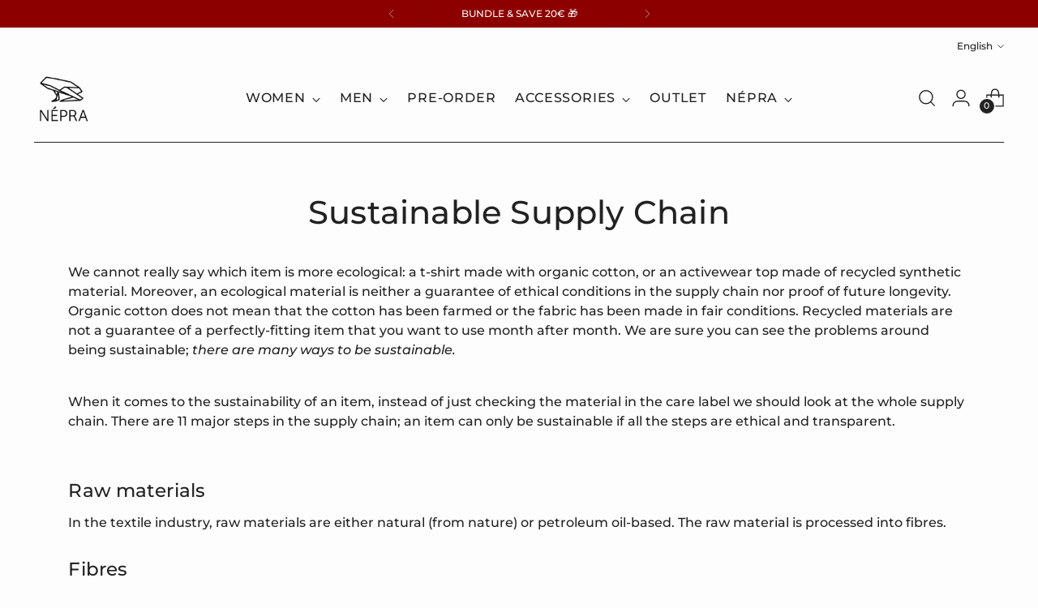

--- FILE ---
content_type: image/svg+xml
request_url: https://fluorescent.github.io/country-flags/flags/fi.svg
body_size: -51
content:
<svg xmlns="http://www.w3.org/2000/svg" id="flag-icons-fi" viewBox="0 0 512 512">
  <path fill="#fff" d="M0 0h512v512H0z"/>
  <path fill="#003580" d="M0 186.2h512v139.6H0z"/>
  <path fill="#003580" d="M123.2 0h139.6v512H123.1z"/>
</svg>
